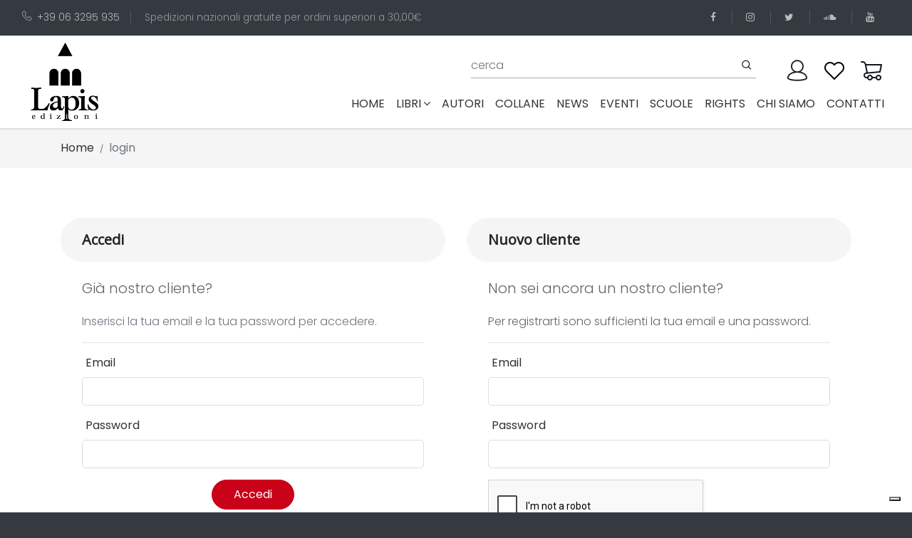

--- FILE ---
content_type: text/html; charset=utf-8
request_url: https://www.google.com/recaptcha/api2/anchor?ar=1&k=6LcOGt0ZAAAAAPrqgIzQ9XK1k-oA2RsCLNkcRNOV&co=aHR0cHM6Ly9lZGl6aW9uaWxhcGlzLml0OjQ0Mw..&hl=en&v=PoyoqOPhxBO7pBk68S4YbpHZ&size=normal&anchor-ms=20000&execute-ms=30000&cb=2lx5jxj8s7k
body_size: 50356
content:
<!DOCTYPE HTML><html dir="ltr" lang="en"><head><meta http-equiv="Content-Type" content="text/html; charset=UTF-8">
<meta http-equiv="X-UA-Compatible" content="IE=edge">
<title>reCAPTCHA</title>
<style type="text/css">
/* cyrillic-ext */
@font-face {
  font-family: 'Roboto';
  font-style: normal;
  font-weight: 400;
  font-stretch: 100%;
  src: url(//fonts.gstatic.com/s/roboto/v48/KFO7CnqEu92Fr1ME7kSn66aGLdTylUAMa3GUBHMdazTgWw.woff2) format('woff2');
  unicode-range: U+0460-052F, U+1C80-1C8A, U+20B4, U+2DE0-2DFF, U+A640-A69F, U+FE2E-FE2F;
}
/* cyrillic */
@font-face {
  font-family: 'Roboto';
  font-style: normal;
  font-weight: 400;
  font-stretch: 100%;
  src: url(//fonts.gstatic.com/s/roboto/v48/KFO7CnqEu92Fr1ME7kSn66aGLdTylUAMa3iUBHMdazTgWw.woff2) format('woff2');
  unicode-range: U+0301, U+0400-045F, U+0490-0491, U+04B0-04B1, U+2116;
}
/* greek-ext */
@font-face {
  font-family: 'Roboto';
  font-style: normal;
  font-weight: 400;
  font-stretch: 100%;
  src: url(//fonts.gstatic.com/s/roboto/v48/KFO7CnqEu92Fr1ME7kSn66aGLdTylUAMa3CUBHMdazTgWw.woff2) format('woff2');
  unicode-range: U+1F00-1FFF;
}
/* greek */
@font-face {
  font-family: 'Roboto';
  font-style: normal;
  font-weight: 400;
  font-stretch: 100%;
  src: url(//fonts.gstatic.com/s/roboto/v48/KFO7CnqEu92Fr1ME7kSn66aGLdTylUAMa3-UBHMdazTgWw.woff2) format('woff2');
  unicode-range: U+0370-0377, U+037A-037F, U+0384-038A, U+038C, U+038E-03A1, U+03A3-03FF;
}
/* math */
@font-face {
  font-family: 'Roboto';
  font-style: normal;
  font-weight: 400;
  font-stretch: 100%;
  src: url(//fonts.gstatic.com/s/roboto/v48/KFO7CnqEu92Fr1ME7kSn66aGLdTylUAMawCUBHMdazTgWw.woff2) format('woff2');
  unicode-range: U+0302-0303, U+0305, U+0307-0308, U+0310, U+0312, U+0315, U+031A, U+0326-0327, U+032C, U+032F-0330, U+0332-0333, U+0338, U+033A, U+0346, U+034D, U+0391-03A1, U+03A3-03A9, U+03B1-03C9, U+03D1, U+03D5-03D6, U+03F0-03F1, U+03F4-03F5, U+2016-2017, U+2034-2038, U+203C, U+2040, U+2043, U+2047, U+2050, U+2057, U+205F, U+2070-2071, U+2074-208E, U+2090-209C, U+20D0-20DC, U+20E1, U+20E5-20EF, U+2100-2112, U+2114-2115, U+2117-2121, U+2123-214F, U+2190, U+2192, U+2194-21AE, U+21B0-21E5, U+21F1-21F2, U+21F4-2211, U+2213-2214, U+2216-22FF, U+2308-230B, U+2310, U+2319, U+231C-2321, U+2336-237A, U+237C, U+2395, U+239B-23B7, U+23D0, U+23DC-23E1, U+2474-2475, U+25AF, U+25B3, U+25B7, U+25BD, U+25C1, U+25CA, U+25CC, U+25FB, U+266D-266F, U+27C0-27FF, U+2900-2AFF, U+2B0E-2B11, U+2B30-2B4C, U+2BFE, U+3030, U+FF5B, U+FF5D, U+1D400-1D7FF, U+1EE00-1EEFF;
}
/* symbols */
@font-face {
  font-family: 'Roboto';
  font-style: normal;
  font-weight: 400;
  font-stretch: 100%;
  src: url(//fonts.gstatic.com/s/roboto/v48/KFO7CnqEu92Fr1ME7kSn66aGLdTylUAMaxKUBHMdazTgWw.woff2) format('woff2');
  unicode-range: U+0001-000C, U+000E-001F, U+007F-009F, U+20DD-20E0, U+20E2-20E4, U+2150-218F, U+2190, U+2192, U+2194-2199, U+21AF, U+21E6-21F0, U+21F3, U+2218-2219, U+2299, U+22C4-22C6, U+2300-243F, U+2440-244A, U+2460-24FF, U+25A0-27BF, U+2800-28FF, U+2921-2922, U+2981, U+29BF, U+29EB, U+2B00-2BFF, U+4DC0-4DFF, U+FFF9-FFFB, U+10140-1018E, U+10190-1019C, U+101A0, U+101D0-101FD, U+102E0-102FB, U+10E60-10E7E, U+1D2C0-1D2D3, U+1D2E0-1D37F, U+1F000-1F0FF, U+1F100-1F1AD, U+1F1E6-1F1FF, U+1F30D-1F30F, U+1F315, U+1F31C, U+1F31E, U+1F320-1F32C, U+1F336, U+1F378, U+1F37D, U+1F382, U+1F393-1F39F, U+1F3A7-1F3A8, U+1F3AC-1F3AF, U+1F3C2, U+1F3C4-1F3C6, U+1F3CA-1F3CE, U+1F3D4-1F3E0, U+1F3ED, U+1F3F1-1F3F3, U+1F3F5-1F3F7, U+1F408, U+1F415, U+1F41F, U+1F426, U+1F43F, U+1F441-1F442, U+1F444, U+1F446-1F449, U+1F44C-1F44E, U+1F453, U+1F46A, U+1F47D, U+1F4A3, U+1F4B0, U+1F4B3, U+1F4B9, U+1F4BB, U+1F4BF, U+1F4C8-1F4CB, U+1F4D6, U+1F4DA, U+1F4DF, U+1F4E3-1F4E6, U+1F4EA-1F4ED, U+1F4F7, U+1F4F9-1F4FB, U+1F4FD-1F4FE, U+1F503, U+1F507-1F50B, U+1F50D, U+1F512-1F513, U+1F53E-1F54A, U+1F54F-1F5FA, U+1F610, U+1F650-1F67F, U+1F687, U+1F68D, U+1F691, U+1F694, U+1F698, U+1F6AD, U+1F6B2, U+1F6B9-1F6BA, U+1F6BC, U+1F6C6-1F6CF, U+1F6D3-1F6D7, U+1F6E0-1F6EA, U+1F6F0-1F6F3, U+1F6F7-1F6FC, U+1F700-1F7FF, U+1F800-1F80B, U+1F810-1F847, U+1F850-1F859, U+1F860-1F887, U+1F890-1F8AD, U+1F8B0-1F8BB, U+1F8C0-1F8C1, U+1F900-1F90B, U+1F93B, U+1F946, U+1F984, U+1F996, U+1F9E9, U+1FA00-1FA6F, U+1FA70-1FA7C, U+1FA80-1FA89, U+1FA8F-1FAC6, U+1FACE-1FADC, U+1FADF-1FAE9, U+1FAF0-1FAF8, U+1FB00-1FBFF;
}
/* vietnamese */
@font-face {
  font-family: 'Roboto';
  font-style: normal;
  font-weight: 400;
  font-stretch: 100%;
  src: url(//fonts.gstatic.com/s/roboto/v48/KFO7CnqEu92Fr1ME7kSn66aGLdTylUAMa3OUBHMdazTgWw.woff2) format('woff2');
  unicode-range: U+0102-0103, U+0110-0111, U+0128-0129, U+0168-0169, U+01A0-01A1, U+01AF-01B0, U+0300-0301, U+0303-0304, U+0308-0309, U+0323, U+0329, U+1EA0-1EF9, U+20AB;
}
/* latin-ext */
@font-face {
  font-family: 'Roboto';
  font-style: normal;
  font-weight: 400;
  font-stretch: 100%;
  src: url(//fonts.gstatic.com/s/roboto/v48/KFO7CnqEu92Fr1ME7kSn66aGLdTylUAMa3KUBHMdazTgWw.woff2) format('woff2');
  unicode-range: U+0100-02BA, U+02BD-02C5, U+02C7-02CC, U+02CE-02D7, U+02DD-02FF, U+0304, U+0308, U+0329, U+1D00-1DBF, U+1E00-1E9F, U+1EF2-1EFF, U+2020, U+20A0-20AB, U+20AD-20C0, U+2113, U+2C60-2C7F, U+A720-A7FF;
}
/* latin */
@font-face {
  font-family: 'Roboto';
  font-style: normal;
  font-weight: 400;
  font-stretch: 100%;
  src: url(//fonts.gstatic.com/s/roboto/v48/KFO7CnqEu92Fr1ME7kSn66aGLdTylUAMa3yUBHMdazQ.woff2) format('woff2');
  unicode-range: U+0000-00FF, U+0131, U+0152-0153, U+02BB-02BC, U+02C6, U+02DA, U+02DC, U+0304, U+0308, U+0329, U+2000-206F, U+20AC, U+2122, U+2191, U+2193, U+2212, U+2215, U+FEFF, U+FFFD;
}
/* cyrillic-ext */
@font-face {
  font-family: 'Roboto';
  font-style: normal;
  font-weight: 500;
  font-stretch: 100%;
  src: url(//fonts.gstatic.com/s/roboto/v48/KFO7CnqEu92Fr1ME7kSn66aGLdTylUAMa3GUBHMdazTgWw.woff2) format('woff2');
  unicode-range: U+0460-052F, U+1C80-1C8A, U+20B4, U+2DE0-2DFF, U+A640-A69F, U+FE2E-FE2F;
}
/* cyrillic */
@font-face {
  font-family: 'Roboto';
  font-style: normal;
  font-weight: 500;
  font-stretch: 100%;
  src: url(//fonts.gstatic.com/s/roboto/v48/KFO7CnqEu92Fr1ME7kSn66aGLdTylUAMa3iUBHMdazTgWw.woff2) format('woff2');
  unicode-range: U+0301, U+0400-045F, U+0490-0491, U+04B0-04B1, U+2116;
}
/* greek-ext */
@font-face {
  font-family: 'Roboto';
  font-style: normal;
  font-weight: 500;
  font-stretch: 100%;
  src: url(//fonts.gstatic.com/s/roboto/v48/KFO7CnqEu92Fr1ME7kSn66aGLdTylUAMa3CUBHMdazTgWw.woff2) format('woff2');
  unicode-range: U+1F00-1FFF;
}
/* greek */
@font-face {
  font-family: 'Roboto';
  font-style: normal;
  font-weight: 500;
  font-stretch: 100%;
  src: url(//fonts.gstatic.com/s/roboto/v48/KFO7CnqEu92Fr1ME7kSn66aGLdTylUAMa3-UBHMdazTgWw.woff2) format('woff2');
  unicode-range: U+0370-0377, U+037A-037F, U+0384-038A, U+038C, U+038E-03A1, U+03A3-03FF;
}
/* math */
@font-face {
  font-family: 'Roboto';
  font-style: normal;
  font-weight: 500;
  font-stretch: 100%;
  src: url(//fonts.gstatic.com/s/roboto/v48/KFO7CnqEu92Fr1ME7kSn66aGLdTylUAMawCUBHMdazTgWw.woff2) format('woff2');
  unicode-range: U+0302-0303, U+0305, U+0307-0308, U+0310, U+0312, U+0315, U+031A, U+0326-0327, U+032C, U+032F-0330, U+0332-0333, U+0338, U+033A, U+0346, U+034D, U+0391-03A1, U+03A3-03A9, U+03B1-03C9, U+03D1, U+03D5-03D6, U+03F0-03F1, U+03F4-03F5, U+2016-2017, U+2034-2038, U+203C, U+2040, U+2043, U+2047, U+2050, U+2057, U+205F, U+2070-2071, U+2074-208E, U+2090-209C, U+20D0-20DC, U+20E1, U+20E5-20EF, U+2100-2112, U+2114-2115, U+2117-2121, U+2123-214F, U+2190, U+2192, U+2194-21AE, U+21B0-21E5, U+21F1-21F2, U+21F4-2211, U+2213-2214, U+2216-22FF, U+2308-230B, U+2310, U+2319, U+231C-2321, U+2336-237A, U+237C, U+2395, U+239B-23B7, U+23D0, U+23DC-23E1, U+2474-2475, U+25AF, U+25B3, U+25B7, U+25BD, U+25C1, U+25CA, U+25CC, U+25FB, U+266D-266F, U+27C0-27FF, U+2900-2AFF, U+2B0E-2B11, U+2B30-2B4C, U+2BFE, U+3030, U+FF5B, U+FF5D, U+1D400-1D7FF, U+1EE00-1EEFF;
}
/* symbols */
@font-face {
  font-family: 'Roboto';
  font-style: normal;
  font-weight: 500;
  font-stretch: 100%;
  src: url(//fonts.gstatic.com/s/roboto/v48/KFO7CnqEu92Fr1ME7kSn66aGLdTylUAMaxKUBHMdazTgWw.woff2) format('woff2');
  unicode-range: U+0001-000C, U+000E-001F, U+007F-009F, U+20DD-20E0, U+20E2-20E4, U+2150-218F, U+2190, U+2192, U+2194-2199, U+21AF, U+21E6-21F0, U+21F3, U+2218-2219, U+2299, U+22C4-22C6, U+2300-243F, U+2440-244A, U+2460-24FF, U+25A0-27BF, U+2800-28FF, U+2921-2922, U+2981, U+29BF, U+29EB, U+2B00-2BFF, U+4DC0-4DFF, U+FFF9-FFFB, U+10140-1018E, U+10190-1019C, U+101A0, U+101D0-101FD, U+102E0-102FB, U+10E60-10E7E, U+1D2C0-1D2D3, U+1D2E0-1D37F, U+1F000-1F0FF, U+1F100-1F1AD, U+1F1E6-1F1FF, U+1F30D-1F30F, U+1F315, U+1F31C, U+1F31E, U+1F320-1F32C, U+1F336, U+1F378, U+1F37D, U+1F382, U+1F393-1F39F, U+1F3A7-1F3A8, U+1F3AC-1F3AF, U+1F3C2, U+1F3C4-1F3C6, U+1F3CA-1F3CE, U+1F3D4-1F3E0, U+1F3ED, U+1F3F1-1F3F3, U+1F3F5-1F3F7, U+1F408, U+1F415, U+1F41F, U+1F426, U+1F43F, U+1F441-1F442, U+1F444, U+1F446-1F449, U+1F44C-1F44E, U+1F453, U+1F46A, U+1F47D, U+1F4A3, U+1F4B0, U+1F4B3, U+1F4B9, U+1F4BB, U+1F4BF, U+1F4C8-1F4CB, U+1F4D6, U+1F4DA, U+1F4DF, U+1F4E3-1F4E6, U+1F4EA-1F4ED, U+1F4F7, U+1F4F9-1F4FB, U+1F4FD-1F4FE, U+1F503, U+1F507-1F50B, U+1F50D, U+1F512-1F513, U+1F53E-1F54A, U+1F54F-1F5FA, U+1F610, U+1F650-1F67F, U+1F687, U+1F68D, U+1F691, U+1F694, U+1F698, U+1F6AD, U+1F6B2, U+1F6B9-1F6BA, U+1F6BC, U+1F6C6-1F6CF, U+1F6D3-1F6D7, U+1F6E0-1F6EA, U+1F6F0-1F6F3, U+1F6F7-1F6FC, U+1F700-1F7FF, U+1F800-1F80B, U+1F810-1F847, U+1F850-1F859, U+1F860-1F887, U+1F890-1F8AD, U+1F8B0-1F8BB, U+1F8C0-1F8C1, U+1F900-1F90B, U+1F93B, U+1F946, U+1F984, U+1F996, U+1F9E9, U+1FA00-1FA6F, U+1FA70-1FA7C, U+1FA80-1FA89, U+1FA8F-1FAC6, U+1FACE-1FADC, U+1FADF-1FAE9, U+1FAF0-1FAF8, U+1FB00-1FBFF;
}
/* vietnamese */
@font-face {
  font-family: 'Roboto';
  font-style: normal;
  font-weight: 500;
  font-stretch: 100%;
  src: url(//fonts.gstatic.com/s/roboto/v48/KFO7CnqEu92Fr1ME7kSn66aGLdTylUAMa3OUBHMdazTgWw.woff2) format('woff2');
  unicode-range: U+0102-0103, U+0110-0111, U+0128-0129, U+0168-0169, U+01A0-01A1, U+01AF-01B0, U+0300-0301, U+0303-0304, U+0308-0309, U+0323, U+0329, U+1EA0-1EF9, U+20AB;
}
/* latin-ext */
@font-face {
  font-family: 'Roboto';
  font-style: normal;
  font-weight: 500;
  font-stretch: 100%;
  src: url(//fonts.gstatic.com/s/roboto/v48/KFO7CnqEu92Fr1ME7kSn66aGLdTylUAMa3KUBHMdazTgWw.woff2) format('woff2');
  unicode-range: U+0100-02BA, U+02BD-02C5, U+02C7-02CC, U+02CE-02D7, U+02DD-02FF, U+0304, U+0308, U+0329, U+1D00-1DBF, U+1E00-1E9F, U+1EF2-1EFF, U+2020, U+20A0-20AB, U+20AD-20C0, U+2113, U+2C60-2C7F, U+A720-A7FF;
}
/* latin */
@font-face {
  font-family: 'Roboto';
  font-style: normal;
  font-weight: 500;
  font-stretch: 100%;
  src: url(//fonts.gstatic.com/s/roboto/v48/KFO7CnqEu92Fr1ME7kSn66aGLdTylUAMa3yUBHMdazQ.woff2) format('woff2');
  unicode-range: U+0000-00FF, U+0131, U+0152-0153, U+02BB-02BC, U+02C6, U+02DA, U+02DC, U+0304, U+0308, U+0329, U+2000-206F, U+20AC, U+2122, U+2191, U+2193, U+2212, U+2215, U+FEFF, U+FFFD;
}
/* cyrillic-ext */
@font-face {
  font-family: 'Roboto';
  font-style: normal;
  font-weight: 900;
  font-stretch: 100%;
  src: url(//fonts.gstatic.com/s/roboto/v48/KFO7CnqEu92Fr1ME7kSn66aGLdTylUAMa3GUBHMdazTgWw.woff2) format('woff2');
  unicode-range: U+0460-052F, U+1C80-1C8A, U+20B4, U+2DE0-2DFF, U+A640-A69F, U+FE2E-FE2F;
}
/* cyrillic */
@font-face {
  font-family: 'Roboto';
  font-style: normal;
  font-weight: 900;
  font-stretch: 100%;
  src: url(//fonts.gstatic.com/s/roboto/v48/KFO7CnqEu92Fr1ME7kSn66aGLdTylUAMa3iUBHMdazTgWw.woff2) format('woff2');
  unicode-range: U+0301, U+0400-045F, U+0490-0491, U+04B0-04B1, U+2116;
}
/* greek-ext */
@font-face {
  font-family: 'Roboto';
  font-style: normal;
  font-weight: 900;
  font-stretch: 100%;
  src: url(//fonts.gstatic.com/s/roboto/v48/KFO7CnqEu92Fr1ME7kSn66aGLdTylUAMa3CUBHMdazTgWw.woff2) format('woff2');
  unicode-range: U+1F00-1FFF;
}
/* greek */
@font-face {
  font-family: 'Roboto';
  font-style: normal;
  font-weight: 900;
  font-stretch: 100%;
  src: url(//fonts.gstatic.com/s/roboto/v48/KFO7CnqEu92Fr1ME7kSn66aGLdTylUAMa3-UBHMdazTgWw.woff2) format('woff2');
  unicode-range: U+0370-0377, U+037A-037F, U+0384-038A, U+038C, U+038E-03A1, U+03A3-03FF;
}
/* math */
@font-face {
  font-family: 'Roboto';
  font-style: normal;
  font-weight: 900;
  font-stretch: 100%;
  src: url(//fonts.gstatic.com/s/roboto/v48/KFO7CnqEu92Fr1ME7kSn66aGLdTylUAMawCUBHMdazTgWw.woff2) format('woff2');
  unicode-range: U+0302-0303, U+0305, U+0307-0308, U+0310, U+0312, U+0315, U+031A, U+0326-0327, U+032C, U+032F-0330, U+0332-0333, U+0338, U+033A, U+0346, U+034D, U+0391-03A1, U+03A3-03A9, U+03B1-03C9, U+03D1, U+03D5-03D6, U+03F0-03F1, U+03F4-03F5, U+2016-2017, U+2034-2038, U+203C, U+2040, U+2043, U+2047, U+2050, U+2057, U+205F, U+2070-2071, U+2074-208E, U+2090-209C, U+20D0-20DC, U+20E1, U+20E5-20EF, U+2100-2112, U+2114-2115, U+2117-2121, U+2123-214F, U+2190, U+2192, U+2194-21AE, U+21B0-21E5, U+21F1-21F2, U+21F4-2211, U+2213-2214, U+2216-22FF, U+2308-230B, U+2310, U+2319, U+231C-2321, U+2336-237A, U+237C, U+2395, U+239B-23B7, U+23D0, U+23DC-23E1, U+2474-2475, U+25AF, U+25B3, U+25B7, U+25BD, U+25C1, U+25CA, U+25CC, U+25FB, U+266D-266F, U+27C0-27FF, U+2900-2AFF, U+2B0E-2B11, U+2B30-2B4C, U+2BFE, U+3030, U+FF5B, U+FF5D, U+1D400-1D7FF, U+1EE00-1EEFF;
}
/* symbols */
@font-face {
  font-family: 'Roboto';
  font-style: normal;
  font-weight: 900;
  font-stretch: 100%;
  src: url(//fonts.gstatic.com/s/roboto/v48/KFO7CnqEu92Fr1ME7kSn66aGLdTylUAMaxKUBHMdazTgWw.woff2) format('woff2');
  unicode-range: U+0001-000C, U+000E-001F, U+007F-009F, U+20DD-20E0, U+20E2-20E4, U+2150-218F, U+2190, U+2192, U+2194-2199, U+21AF, U+21E6-21F0, U+21F3, U+2218-2219, U+2299, U+22C4-22C6, U+2300-243F, U+2440-244A, U+2460-24FF, U+25A0-27BF, U+2800-28FF, U+2921-2922, U+2981, U+29BF, U+29EB, U+2B00-2BFF, U+4DC0-4DFF, U+FFF9-FFFB, U+10140-1018E, U+10190-1019C, U+101A0, U+101D0-101FD, U+102E0-102FB, U+10E60-10E7E, U+1D2C0-1D2D3, U+1D2E0-1D37F, U+1F000-1F0FF, U+1F100-1F1AD, U+1F1E6-1F1FF, U+1F30D-1F30F, U+1F315, U+1F31C, U+1F31E, U+1F320-1F32C, U+1F336, U+1F378, U+1F37D, U+1F382, U+1F393-1F39F, U+1F3A7-1F3A8, U+1F3AC-1F3AF, U+1F3C2, U+1F3C4-1F3C6, U+1F3CA-1F3CE, U+1F3D4-1F3E0, U+1F3ED, U+1F3F1-1F3F3, U+1F3F5-1F3F7, U+1F408, U+1F415, U+1F41F, U+1F426, U+1F43F, U+1F441-1F442, U+1F444, U+1F446-1F449, U+1F44C-1F44E, U+1F453, U+1F46A, U+1F47D, U+1F4A3, U+1F4B0, U+1F4B3, U+1F4B9, U+1F4BB, U+1F4BF, U+1F4C8-1F4CB, U+1F4D6, U+1F4DA, U+1F4DF, U+1F4E3-1F4E6, U+1F4EA-1F4ED, U+1F4F7, U+1F4F9-1F4FB, U+1F4FD-1F4FE, U+1F503, U+1F507-1F50B, U+1F50D, U+1F512-1F513, U+1F53E-1F54A, U+1F54F-1F5FA, U+1F610, U+1F650-1F67F, U+1F687, U+1F68D, U+1F691, U+1F694, U+1F698, U+1F6AD, U+1F6B2, U+1F6B9-1F6BA, U+1F6BC, U+1F6C6-1F6CF, U+1F6D3-1F6D7, U+1F6E0-1F6EA, U+1F6F0-1F6F3, U+1F6F7-1F6FC, U+1F700-1F7FF, U+1F800-1F80B, U+1F810-1F847, U+1F850-1F859, U+1F860-1F887, U+1F890-1F8AD, U+1F8B0-1F8BB, U+1F8C0-1F8C1, U+1F900-1F90B, U+1F93B, U+1F946, U+1F984, U+1F996, U+1F9E9, U+1FA00-1FA6F, U+1FA70-1FA7C, U+1FA80-1FA89, U+1FA8F-1FAC6, U+1FACE-1FADC, U+1FADF-1FAE9, U+1FAF0-1FAF8, U+1FB00-1FBFF;
}
/* vietnamese */
@font-face {
  font-family: 'Roboto';
  font-style: normal;
  font-weight: 900;
  font-stretch: 100%;
  src: url(//fonts.gstatic.com/s/roboto/v48/KFO7CnqEu92Fr1ME7kSn66aGLdTylUAMa3OUBHMdazTgWw.woff2) format('woff2');
  unicode-range: U+0102-0103, U+0110-0111, U+0128-0129, U+0168-0169, U+01A0-01A1, U+01AF-01B0, U+0300-0301, U+0303-0304, U+0308-0309, U+0323, U+0329, U+1EA0-1EF9, U+20AB;
}
/* latin-ext */
@font-face {
  font-family: 'Roboto';
  font-style: normal;
  font-weight: 900;
  font-stretch: 100%;
  src: url(//fonts.gstatic.com/s/roboto/v48/KFO7CnqEu92Fr1ME7kSn66aGLdTylUAMa3KUBHMdazTgWw.woff2) format('woff2');
  unicode-range: U+0100-02BA, U+02BD-02C5, U+02C7-02CC, U+02CE-02D7, U+02DD-02FF, U+0304, U+0308, U+0329, U+1D00-1DBF, U+1E00-1E9F, U+1EF2-1EFF, U+2020, U+20A0-20AB, U+20AD-20C0, U+2113, U+2C60-2C7F, U+A720-A7FF;
}
/* latin */
@font-face {
  font-family: 'Roboto';
  font-style: normal;
  font-weight: 900;
  font-stretch: 100%;
  src: url(//fonts.gstatic.com/s/roboto/v48/KFO7CnqEu92Fr1ME7kSn66aGLdTylUAMa3yUBHMdazQ.woff2) format('woff2');
  unicode-range: U+0000-00FF, U+0131, U+0152-0153, U+02BB-02BC, U+02C6, U+02DA, U+02DC, U+0304, U+0308, U+0329, U+2000-206F, U+20AC, U+2122, U+2191, U+2193, U+2212, U+2215, U+FEFF, U+FFFD;
}

</style>
<link rel="stylesheet" type="text/css" href="https://www.gstatic.com/recaptcha/releases/PoyoqOPhxBO7pBk68S4YbpHZ/styles__ltr.css">
<script nonce="yvduiawNdyd4VYyz6iIfqA" type="text/javascript">window['__recaptcha_api'] = 'https://www.google.com/recaptcha/api2/';</script>
<script type="text/javascript" src="https://www.gstatic.com/recaptcha/releases/PoyoqOPhxBO7pBk68S4YbpHZ/recaptcha__en.js" nonce="yvduiawNdyd4VYyz6iIfqA">
      
    </script></head>
<body><div id="rc-anchor-alert" class="rc-anchor-alert"></div>
<input type="hidden" id="recaptcha-token" value="[base64]">
<script type="text/javascript" nonce="yvduiawNdyd4VYyz6iIfqA">
      recaptcha.anchor.Main.init("[\x22ainput\x22,[\x22bgdata\x22,\x22\x22,\[base64]/[base64]/[base64]/ZyhXLGgpOnEoW04sMjEsbF0sVywwKSxoKSxmYWxzZSxmYWxzZSl9Y2F0Y2goayl7RygzNTgsVyk/[base64]/[base64]/[base64]/[base64]/[base64]/[base64]/[base64]/bmV3IEJbT10oRFswXSk6dz09Mj9uZXcgQltPXShEWzBdLERbMV0pOnc9PTM/bmV3IEJbT10oRFswXSxEWzFdLERbMl0pOnc9PTQ/[base64]/[base64]/[base64]/[base64]/[base64]\\u003d\x22,\[base64]\\u003d\x22,\x22w7TDvsOEwpxJAhQ3wqvDgsOBQ2rDncOZSMONwq80UMOWU1NZUCbDm8K7a8K0wqfCkMOZcG/CgS/DhWnCpwZyX8OAOsORwozDj8O4wr9ewqpyZnhuPMOUwo0RMMOxSwPCo8KEbkLDpycHVFVeNVzCssKkwpQvNTbCicKCcX7Djg/[base64]/J2HCocKvw484w5xew6AeIMKkw4htw4N/LwPDux7CusKVw6Utw6I4w53Cj8KfD8KbXyHDgsOCFsO/GXrCmsKCNBDDtnZefRPDsxHDu1kmUcOFGcKawonDssK0aMKewro7w6YqUmEpwoshw5DCh8ORYsKLw544wrY9A8KdwqXCjcOewo0SHcKww7Rmwp3CmWjCtsO5w4jCi8K/w4hpDsKcV8KYwqjDrBXCpMKawrEwFTEQfWzCp8K9QkoTMMKIUUPCi8Ohwo/[base64]/[base64]/[base64]/CnRwNw4LCmsKmAMOCIiDCgFs6woDDj8KPwrTDucKLw4lZIcOow6kKOMKQOXo5wo/[base64]/CmMKkw4jCmAnDr0jCo8KeRgUWcMORw5REw6vCiMKlw48tw6Zdw4U0GsO8wo/Du8KSNV/Ci8KtwpEpw53DmxY9w7fDt8KYf1sbcQDCriFjTcObWUDDnMKPwoXClhLDmMONw5LCu8Orwr4sRcOXccOHWMKawqLDlF81wpFywrjDtFc5NMOZYsKBZGvCnAAEZcKAw7vCgsKsGBAHOHPCj0vCpnPCmGQjFcOZYMOgVU/ChGHDqinDlSLDnsKxfsKBwrTCn8O3w7ZvOjvCjMOsIMOdw5LCmMK1acO8FxJEO33Dj8O5TMOpIlo8w7liw7/DtgQIw4PClcKpwokiwpkdelxqXApVw5l2wrHCkmgXfsKyw7bCuisEOgjDphRMEsKgc8OWVxHDlsOawoI4K8KNZAEMw7Abw7PDv8OQTxfDr0nDksOcME41w5PCgcKpw5TCl8ONwpvCv1MtwpnCvTfCk8OPIlxRazcqwqfCs8OSw6TCrsKww60ZXS5zc0UgwqDCuWDDgG/CjMO/w7/[base64]/[base64]/CrgoUw6XCt8OxV2YkQSANw6hCwp7DisObw6PDkVHDvsOoD8K7w4jChXnCjlLDkgZrVsOZaADDlsK2YsOlwolKwoDCgDXCt8KqwphAw5RYwqTCjUBBSMKxFDc6w6pTw5gcwoXCqQ42MMKkw6JDwqvDoMO5w53CjjMOJ07DrcKowqsJw6nCsA9pbsO/A8Odw4Bdw7U2agrDosO+wrvDryJOw4zCnUwVw4vDpmUdwozDu2p8wpk/FDHCgkfDhcOCw5LCg8KbwoRqw5jCgMKbSljDusKQf8K5wo5Iw6suw4XCmgADwqNAwqzDjS1ow5TDk8Kqwr9ZaX3Cq1xXwpXClVfDgifCl8KKNMOEL8K8wprCosOAwq/CtcKbBMK6wpbDtMK9w49Kw7pVQgw4QkUfdMOhai/[base64]/wogbwq7DpcK2KjkBwrFYw57CkE7DicOzMMOFDMObw6TDo8Kib0IVwqoWAFIzAMONw7nDpRfDm8K2wrYjcMOwFkAgw7DDnAPCuAvCrTnCvcORwqQyXcOkwqPDrsKoU8Knwo98w4LCvkTDk8O/WsKWwpcTwptcTkwewoPCrMOXQFZxwolkw5LCl2VGw7I9GQYxw6okw6DDnsOsKkIqZgXDt8Oewp98XMKzwozDtsO6B8KYZcOBEcKGJzTCg8KGw4rDmMOtCQcEa1rCjXdowpXCqw/[base64]/w7zCj8KJw4cdwqgsw5DDgCF0woXDpnFTw47Cn8OrF8KxwoExWMKQwrt0w6Ayw7/[base64]/AgbDpcKJw4lPwrpcYB7Dm38PfcKnwpVjJMO7HlXClcK6w5HCtz/DkcKSw4RiwqJhA8K6Y8K1wpfCqMKjV0HCoMOOw5XCocO0Gh7CiX/DvxB/wrAJwq7CncO2bkrDkRDCisOrLQvCo8OdwpZSPcOhw4o6wpAuMC8LTcK9AGLChMOfw6wKw5bCusKQwowIBh7DoE3CuzNrw7s+w7A/Fh4dw7N7VRLDhSEiw6DDvsKTYlJ4wpB4wo0GwpbDr1rCpDbCkMOKw53DrsKoNy11dMKXwp3CnzDDnQQFJ8OPP8Oqw7wGJMOpwp7CjMKCwr3CrcOnEAgDWj/DuATDr8OOwp7DlhM4wprDk8OwK3XDncOIV8KnZsOIwr3Ci3XDqQZDc2rCjlUZwp3CugZmZ8KARsK9cHzCnhzCgmFIF8OcNMONw47CrVg2wofCqsKAw4ksFT3DnD0zEW3Ciw0Ewr/[base64]/[base64]/Dhi/[base64]/[base64]/Dj8OxwoXDhcOydcKOYcOEwprCj8KdwpzCqsKQdcO+w4Qsw5hKIMOZw6/CtcOpw6TDv8OQw5zDq1R2w43CiSRUTCDDtynCsjtWwqzCk8OnHMOZwrfClsOMw6c5TxXDkTvCssOrwo/CuBkQwrIzU8O1w5/CnsKFw5rCqsKrcsOeCsKUw47DjMOmw6HDmQfCoUABwozCgQPChw9Dwp3CpE1VwqrDgxpywrDCsT3DlmrDnsOPH8OkHsOgbcKzw5xqwoHClE7Dr8O4w4Aiw5I3AwkMwqxMEHIsw4E4wo9Tw7Eyw5/CuMOYbsOawqrDhcKHKcOgPl1xDcKPKg7Dr3XDqCLCs8KcAsOwMMOxwrMVwq7ChGPCrsKgwoHDh8K8VFQ2w6wnwqnCrcOlw6YjBzUhZcKobhfDicO6eA3Dj8KpVsKecl/DhyoVacK9w4/CsRbDk8OuT2c+wqMqw5MGwp5TXlo3woFtw5vDrEljG8KeesKywpUbSkY+XVvCgAF6wqfDuXvCncKAakLDpMObLcOlwo7DtsOgG8OyMsOMGmbCkcOtNgxow78LZ8KlAsObwq/Dnhk1O1HDix95w75XwpALRiUoF8KyUsKowqMMw4IAw5Zmc8Klw6ZBw4cxWcKrOMOAwo0xw4LDp8OMYg0VKBPCk8KKwoHDqcOpw4zDvcKvwpNJHl/[base64]/firDviYiwq/Dr8KPw6bCqcKUw5pFWmI3LUcjehjCosOUSkNww4rCswLCnTwhwo4SwrlkwonDsMOVwqMaw6nChcKXwrDDrjbDqzHDqiphwqh8IU/[base64]/DtcKXw73Dk0AxwpEjw6Vfw4jDg0PDkkbDm0fDpMKlADnDjsKnwqfDn1oJwpICBcKtwr4MKcKIXMKIw7jCs8OsKwzCssKfw5sTwq5hw5zDkAhuVULDnMORw5vCmR1rZsOAwqvCv8KcahPDpcOxw7FwbcOrwp0nO8Kww7EeZMKscT/Cn8KpOMOle1fDr0lNwokFY3HCvMK+wq/DncKrwo3DgcOzPXw9wr3CjMKEwr86EHLDrsOoYn3CncOZVBLCh8OSw5w5YcODcsKqwpwgRmjDj8Kzw63DmBDCmcKGw6fClXPDusOOw4cWV1VBKlNswovCpMO2QxzDoA4ATMOhwqxvw70sw5FnK1HDhcO/E1bCk8KfE8OgwrDDqwpsw77Cqmprwr53wqfDgA7DsMOxwotGN8K1wo/DqsKIw4fCuMKkwqFpMwDDjhtWbMO2wqXCucK9w43DrMKvw57CssK2L8OpbU3Cv8OawqMCC0N5fMOPPC3Cg8KfwozCpsOvcsKzw6nDuG/[base64]/DqsKjHsK4QMOAwpLDqzNMwojDuhLDtsOOwpLCmMKkEsKnNwYpw5XCiXtOwo4cwq5VBVFGaCDCkMOlwrNJdDVUw6rDuAfDkzLDrVI7FmVMLigtwpd3w6/[base64]/WgfDi8KRwrIwCkHDs8ORHXPDpyvDpXfCl2kMc2zCrgvDhmINJ0pEcMOCb8O2w7V2IzXCnARBK8Omfj5RwoQXw67CqcO8HcK5wpTCjsOQw6Zww4RfP8KAB3/DssOkYcOCw4LDpzXCtsO+wpUQL8OdLTbCoMOBI2x+NMOgw4rCqR7DpcO0FUcEwrPCtGbCucO0wqLDo8OTUVDDlMKhwpzCjGjCpnZdw6fDlcK5wrRhw4oqwrHCvsO/wr/Ds1/Dg8KAwobDlCxewrdhw6cKw4bDscKjW8Kfw5Z3D8OxTsKQThTDn8OPwqZcwqTCknnCqRwEdCrCnBoNwpfDrhI8aTDCvCXCiMODWsKzw4wJfjbDh8KoOEYJw7LCh8Oaw7/CoMKmUMOuwplPaVbDqsO2al8Uw4zCqHjCvcKjw4rDq1zDiUzCrcOyUlFvaMKPw5IcVXnCuMKpw618XnHDrcK6RsKUXQgQS8OsehoWScO/TcKlZHJHM8ONw7nDiMKxScKtd1RYw7PDtxcYwofCgiLDhMOCw5kaFhnCgsK+WcOQGMONN8KiIy4Sw7Euw4/[base64]/[base64]/Dj0XCiMKlwoUJwrIkwql8G8K/w7URw6gSFhHDl8O2wpnDuMOrw53DmcKYwonDi1nCqcKTw6dqw6kcw4zDnmDClxfCt3tTUcOIw4Z1w4zDrw/Dr0rCuycxO0DCjWHDqVghw6soY0XCjsOZw7nDvsO/[base64]/eTnDsWVjbcKdw5nCjWFJw7A/w6QwAlXDpcOgdivDpmZQf8O5w6ggRhfChgzDi8Okw4LCl1fCmMKUw6hwwqbDiDRnI3I3IQlmw5U5wrTCt0XCmF/DvEllw7Bpcm0NHgPDm8OvaMODw6AVPydafzfCh8KgWHJgQ04qOMOUWMKQDCxnfC3CqcOHS8K4MkIlZQtPRRQxwpvDrht3JcKKwqjCiwnCjhNbw49ZwoUxQVAsw4HDn0fCtXbDtsKbw794w44IUMORw5g7wp/CgMOwH1PCicKqR8KgOcKgw47DusOnw5LDn2PDrDYpPhfClH1pPWfCtMOEw54awq3DucKHwpfDuSQywpw6FnDCvDl8wrTCuDXDoV1VwoLDhGPDnj/CqMK1w4wFI8OsaMKrwovDvMOPakAgwoHDgsOYFkgQbsOmNgrDkA9XwqzDqx0BasOtwqIPIW/CmFJRw7/[base64]/[base64]/[base64]/DkMKBw6d3w4J6fzXCvCYzwpLDqsKxTcKcw6JLwpFhS8O5Y1I5w4rCmgbDusOZw5gyV0wzY17Cun3CvDcRwrTDpEPCiMOJZFrCo8KJeUjCpMKsLQdmw43DuMOlwq3DgsOcClIBbMKtwppPEnVdwroFDsKOasKYw4xbe8KLABM/RsOXOcKXw73CnMOww4YiRsOIJzHCoMOfJxTChsKuwqTCik3CocOwIXpyOMOLw5TDglsRw7HCrMOvcMOFw6xSGsKBZm/Cr8KGwqrCumPCthIuw48DOwxLwpzDuVJBw4tGw5XCnMKNw5HDq8OELUAYwqVPwrIDO8O6RBLCtAXCh1hiw5/DpMOfHMKgRilAwoNJwojCry8xNS8SdndIwoLCt8OTBcO6w7bDjsKxEB4PFR1/DHPDhwXDrsO5V07Dl8K6UsKnFsOCw701wqcxwrLCrxpQOsOMw7IZfMOnw7bCpcO+KMOyZzrCpsKPEyjCvcK/[base64]/[base64]/w7bClRdEIsOOw5PCl8OTLgcZVF1wwq4vZ8O6wprCvF1mw5VaQRdLw5pSw4DDngIMeARnw5dEa8ODCMKew4DDocKOw7d3w5nCklPDosOqwpBHKsKXwrUvw4IEOVByw6QIdMKeHx3DucK/F8OVZ8K+MMO+IsOtZizDvsO5DMOQwqQwMU11wo3Cuk/DkBvDrcO2CjXDmWkAwqF7CsKkw4wyw7NDa8KQMcOiVSMZLi1Yw4I6w6TDtx7DgAI8w6TCm8OATSoQbcOQwoPCpWAkw4s5fsOFw5fCncKmwovCskXCr3JEeWcbVcKOH8KgOsKTKsKUw7Y/w7Z9w7VVasONw7YMFsOEUjBLRcOvw4kSwqnCvlBtSykVw4lDwozCggx4wqfCp8OUZCUzK8KSJQjCjTTCgcOQXsKzNxfDiDTDmsOKfMOowoMUwozCmsOQd0bCm8OveFhDwpsqXhTDu3bDiijDnwLCqGV2wrI/[base64]/wrwBw6jCgEXCusOlG3kcAcK2N1dTN2LDvFRhBcKSw6VqQcKZanjCjjEschTDvMOhwojDosKvw4PDu0TDvcK8IRLCsMO/w7nDhcKUw7JbIXcHwqphH8KcwrRnwrZtMcOcHm3DucK3w4HDqMOxwqfDqlZyw7wqEMOew5PDnHbDrcO3HsKpw4p9w7l8w4VBwrUCYG7DnRUcw6kmVsOYw6JYOcKYTsOuHBd9w7XDmA/CoVPCpRLDtVPCkUrDvlY3dWLCgQjDpVdCE8OGwpgSw5VHwqw/w5ZGw6VvO8OgIgDCj2xvDcKMw7tyfRNhwpVYMcO3w5tqw5XCl8K6wqRZUsOuwqAYDMKEwqDDssOfw5nCpC4vwrzDty8yKcKsBsKJFsKPw6VDwp4hw6o7YATCoMOaIy/CkMKODApCw4rDohACdAjDl8OXw6ovwp8FKCJaW8OLwrTDlk7ChMOgZsKQVMK6B8Olfl7CqcOuw7/[base64]/DssK7w77CoCdNw7l8w4sBScKuwonDiRjDlEMQO2Q7wqzDvQnDlCrDhChVw7fDig3CiR1sw4cPw6vCvC7DusKvKMOQwo3DrsK3w4koOGJsw7NFasK7wrzCijLCisKWw45LwrPCvsKbwpDCoQkaw5LDkwhdYMOfJzohwo3Dr8OAwrbDjC9SIsOSesOwwp4DfsO/PHhqwpU7I8Orw4JNw5Izw57ChHliw5zDscKnw5bCn8OCDm8ICsOiBUfCrXXChSYdwqLCucKDw7XDlzbDlMOiPxDDtcKZw6HCnsOkby3CrGPCgF03wo7DpcKGfcKuc8KEw7lfwrjDnsOLwoARwrvCi8Kmw7/CkxLDkkwQbsO8wp42DCzCkcK3w6vCosOswqLCq3zCg8OmwonClyfDpMOnw6/CmMKxw48hCi50K8OEwqcOwpJmDsOVBTY+B8KoGTXDgsKPKsOLw6bCpT/CgDF+XWlfwq/DjX8jQHzCksKKCBPDjsO/w59NO1PDtWLDm8OVw5cDw6rDuMOXYVrDpMOfw6E/[base64]/w7siwppfwrXCi8OfT0NzaRHCoMKuw75sw7HCggMtw79VKsK6wrPCmsKDDsKZw7XDhsKxw69KwohCO009wrYVPyzCpFLDgMOlTGDCiG7DjyBEKMKswrTDllg9wrfCksKWAVlQw5PDjsOIJMK4cn/CiBjCrBpRwoF5e27DnMO7wo4DIm3DqwfDpcOpNETCsMKtCRppCMK1Ngd4wpzDssOha0Ygw5l3fQQVw6gQAyrDusK3wqMQGcOWw5vCk8O0IwjCgsOMw6bDrBnDlMOew5g3w781ODTCvMK9JMO+cR/Cg8KxE0zCusO9wr53dBQUw7I7CWd4ccOCwodawoDDt8Oqw7ppXx/CmnsKwrBywok7wos5wr0nw6fCnsKtw4U9ecKNSy/DgsKtwoV1wrzDmHzDrsOJw5UEI0Jiw4zDncK1w7NtKDFPw6vCqUXCvcO/WsKpw7nCsXdRwocww5AgwrvCq8Omw59bLXbDqzLDrSTCucKUWsKwwq48w4PCtMO/[base64]/DuUvCtlpIwq3CqlV9TsOCw4Uhw5XCqBTCl8O3ecKwworClcO+IsKMw5IyMjLDn8O+SwxZDwlmEml3M0PDosOsW2wlw7BBwr0DMRprwr/CosOHTnpTXcKQIWpmYTMhYMOlZMO0N8KMCMKZwrYBwppXw61OwoAtw7ERaTg0RmJgwrxJdBTCr8OMw6B6wqbCu3bDiDfDgsKZw4rCjC3Dj8K6ZsKBw7Z4wpzDhU0+BFYPN8KzaV0hS8KHI8Okel/CtUzDpsOyGBxVw5U1wqxkw6XDoMOMBScTVcKqwrbCkw7DqXrCssKdwozDhlFdS3Ucwplnw5XDonrDgR3CtzRKw7HCrWTDrgvCt1LCv8K+w5QLw6UDBmzCm8O0wpQJw4R8C8K1w4DCusKxwr7CsHVCwrPCucO7AMOPwrfDiMOBwqxiw5fChcKYw6Mdw6/[base64]/[base64]/Cn0fDihbCkQLCsMK9w6Jdwq7Cg8Kywq3Co2JlYMOjw57DvMOvwpVHN2TDnsKywowbXcO/wrvCvMK8wrrDj8KGw6HDqyrDqcKzwohfw5ppw7MKLcOoDsKAwp9McsKBw6rCh8Kww6IvckBpQBPCqFLDoUDCkWzCumhXb8KaasO4BcKyWyp9w5MaCz3Crw/[base64]/[base64]/w47CtG4WfTTCmXvDgmzDlcKxw5rDpsOjwoQiw5M8fhbDkFXConPCuC3DssOpw7dYPsKUwoNKScKOb8OtKsKPw4PCpMOjw4pvwoAUw7rDu25sw5Mxw4TCkA9yesKwb8Kbw4bCi8OnSyw4wqXDrAdDdTVtPxfDncKeesKGZAQeW8OFXMKsw7/Cj8OowpDCgMKuZ3TDm8O7XsO3w4bDv8OuZmXDkEkqw67DpMKiawjCgcOIwqrDmk/CmcOAMsOcZcO4ScK4w5jCnMOCAsOnwog7w7oWPMOiw4JhwrdSR3Rrwp5dw67Dl8KSwp1zwpnCoMOLw7oCw67DmXrCkcOZwpbDgDs1eMKUw5DDs3J+w5hVcMO/w5U2JsKXUBhVw4dFfMO/AUsBw6Iowrswwo9kMCcEDjDDn8O/ZBjChTMkw4rDscKzw4rCqHDCqXbDnsKyw6Ikw57DhGxrB8K/w50Lw7DCrjjDgzLDicOqw5vCpxTCpcOpwofDhjXDiMOkwpTCg8KJwr3Ds04vXMO2w6UKw6TCisKcW2zDsMOeV2XDkznDtjYXwp7CtTTDs3bCtcKwE1DCicKaw5kweMKISD0xJVTDjVI3woJaBATDsH/DqMO3wr0iwp1EwqJgHcOewpd8M8Kpw64zdTYqw4fDkMO9ecKXaz4cwq5tQsKNwrN5MSVfw5nDnMKhw7kxVDvDmsOaA8KCwoDCm8KWw4nDnT7CrsOnISXDsnDCvkXDqwZecsKFwprCoRbCn3cKQQ3CrQU5w5HDgsO2IVsgw7BUwpQwwqbDisO/w4wtw6EGwqzDjsK/[base64]/DpBIhw4DCsMOhFMKOBkQgw7bCrmMSwq5xfsOLwoXCsmrChsKQwp8cDcOcw43DhB/[base64]/w6Ugw68gw63CjMK5w4NBTEJoUcKpw7JGa8O1wpk0w55VwppvMMKmQljDksOePcK9Z8O9OkPCnsOMwoDCicOVQ1dZw5fDsyQOPwHCi3fDgyoBw4jDhQLCpTMDXVTCkUFpwr7DmcODw5PDsSoVw5XDqcKRw6/CtDwKYcKswrpuwohvP8OJPgXCqcOzIMK8EG/Ct8KLwocTw5UFPsOYwrPCoDQXw6bDgMOmLyLClDo8w6hPw6XCosOmw5kswp3Cg10Lwpghw4cKM1/CiMOhVsO/NsOoK8KpVsKaBF9QRAN0TVDCuMOIw4nCq2F6wplnw4/DlsOnasOvwrPDtHY6wplbDE7DiyHCmyQpw659NQ/DrTccwo5Jw6BLPsKMf1tgw64wVsOLNl0Fwqxrw6vCsF8Vw6MNw7dgw5jDsx95JitHFcKHS8KINcKRfUYDQsO/[base64]/CmTFbwr3DpUI9woNTwpUOKMOWw4xpPUTDmMKTw4BBWV1pMsOtwrHDq2UNbjTDlRbDtMO9woxvw7LDiwjDisKNd8O6wrPCkMOFwqZFw5t8w7zDn8KAwoEWwqIuwo7CgMOfM8KiVsOwfGsSdMOvw6XCjMKNLcK0w5bCnG/DjsKUQl/DncO7EyRIwrt/IMOxVMKMK8O6H8OIwrzDnQxSw7VWw6cMwo4uw4XCn8Kpwo7Dkl/DnV7DjnpbcMOIdsO4wppJw5rDiyjDmsOnXMOnwpcCcRsRw6YRwqgPQsKvw4c1FCcSw5HCnFw0dcOGW2vCvBl5wp48dW3Do8KNUMOUw5HChWlVw7nDs8KTUS7DvE1ow5M3MMK6RcOwcRZ1LcKUw4PDv8O5Y15bf003wo3ClnHCrV3DvMOtSTInD8KVGMO2wpRDP8Oqw6/CoyHDlxTDljPCh0VFwqpqaXhfw6LCs8K7MBLDucKywrLCvnQuwqEmw5bDjADCicKMB8Kxwo/Dm8Knw7zCgn3DucOLwpxzP37DkMKbwoPDiRdTw7RnfQLCgAldc8Oow6LCklNQw45nO3XDtcKiLj9mNyckw5fClcOSR27Diyw5wpEdw7jCt8KHcMORC8KKw6kJw7IKLsOkwoTCr8KnFBfClA/CsUB2wqjChg1HGcKgQwV1YEpGwpjDpsKYK2gPQx3CkcO2wqx5w7TDncOlJMOnG8KPw4bCtl0aOXvDvgQpwq4sw7/[base64]/[base64]/CgHwvwqvCl14JKnnCi27DgG7CssKEQU/Cp8OIH1ATw6jCoMK/[base64]/wqQiw43Dq8KgCMOJwodbGi8PTMKYwpJ+ClIEQTYCwr/DiMO4EMK0NsOnES3CiD7DpcKaAsKQF1h/[base64]/w6/[base64]/[base64]/[base64]/CkEJjdyHDjkBzwoI3VzPClzAQwo3ChsO/R0c0wpMawol2wr40w7sxKsOgUcOwwq8rw6ccUTfDgX04AMOawqnCtWxjwpk1w77Do8O/[base64]/Dn39RwoXCg8OpRA8sFzHDhcK7Mw50McKSNDvCo8OeO18gw6JhworCnsOAEUzChS7DrMK5wqvCg8O/CBbCmXXCsWHCg8KlFHfDvCAqezzCtzQSw6nDpsOGUwvDvDcmw4TDksOcw6HCl8O/RHZUSRIVAsKkwoB8JcOvRWpiw6ciw4TCkBHDu8Oaw6hYXk1EwqZTw6VFw5fDpT3CncODw6gcwpkvw7TDl09SGGLDgTrCk3p6HykNUMO4wo5VF8O0wr/CncK1SMOFwqXCkMKrSRdSQibDiMOxwrIuZxzDpGAzOHwrGcOVUx/CjcK3w4ccaRF+QFPDi8KiCMKNPMKMwpnDk8O5InfDqmrCmD0Aw7LDhsOyfGLCow48e27DjSpyw6IeJ8K6HzXCrELDtMK+XkwPP2LDkBg+w5gzan0Vw4prwpkIMHvCp8Oxw67CtXY/MsKPOsK1TsO0Vk4PN8KzG8KmwoUIw6jChCxMDjHDgmQ5K8KsAH19fB0BGncrNA3Cn2fDjmvDiigswpQqw4JQa8KrKlQfJsKfw5XCicO1w7/ClGJrwqsjH8K3Q8O+E0jCnAoCwq9ICETDjirCpcO6w4TDl1xYXxzDomtabsOCw61SIRo7XHMfFVBrAyrCjyvCtsOxLTfCn1HDpALDqSjDgD3DuzTCvxDDlcODCsK7PRXDrMOYWhYLQQUBWAPDgj46czJ9UcKuw6/DoMORQsOGTcOeEMK2JAUvdCxIw6zCuMKzYmwgwo/DpgTCj8K9w4TCsmXDo1kbw74awrw1FMKHwqDDtU4qwoTDumzCsMKqCMOIwqkEFsKIR3daBMK5wrh5wrTDnDLDpcOPw5zDrMKhwoE1w7zCtG/DmMKrMcK6w6rCjcOgwpTCtEjCj1xiLHLCuTQIw7sYw6XClizDkMK4w5/DlDsaasObw5XDlsO1E8O6wqQRw7jDu8OWw7vDlcObwqzCr8O9NQIAWDwCw7pwGcO5CMK2ZA1QfB9Sw5DDtcKBwqZVwpzDnR0uwrM1wo3CvgnCiC9uwqHDiBXCpsKAaTZ5X0HCv8K/WMKkwqwdXMK3wq7Dux3CkMKwJ8OhQDjDgCMbwpLCnA/[base64]/Dr27CvkMdHsKmw7JST8OWFwzCowHDgDdzwqlXEQDCl8KNwpAlw7jDjXnDm09JGzt6HMOJUwcUw4hCaMKFw5lzwo4KRTYrw44swoDDhsOKHcOCw6TCpgfDo2kAZGbDg8KuFjVnwpHCnWXCjMKpwrwiTHXDrMOzL2/Cl8OAGXgPcsKsVcOsw6wVdVLDosKhw5LDtw3Ds8OuWsKjN8KpJcOkISJnBMOUwojCqgQBwrs6PFDDrR7DuRvCnMOUIlcEw4PDpMOqwojCjMOewqIAwrg9w6cRw5puw70Aw4PDqcOWw5xGwps8dW/Cv8O1wp02wrEaw4hKPcKzDcK/w7nDicOUw6E3cU7Ct8O7woLCvmnCj8Oaw5PCksOCw4R/X8OsY8KSQcOBRcKjwog7ccO6WQVCw6LDpRkqw49pw73DkRrDn8OLRcOxRjnDs8Kyw7vDigd9wqU3KDwuw6wWUMKcAcOFw7pOBwdiwq1fPgzCiU17ScO3QQhgWsKzwpHCnyZuP8KrC8KqEcO8dxnCtAnDs8Oqw5/Dm8KSw7fCoMO0Y8KHw70hCsKpwq0owoPCkztKw5Rpw7DDjTPDrD00EsOLFcKXaCdpw5I1ZsKZT8OgWR9TKk3DpEfDrnHCn1XDn8OtasOawr3DmRFwwqsYWsKEIQ3CpsOow7hYeklNw5oGw4pgaMOtwq04Am3Ckxg0woVzwogwUiUdwrjDicKcXUnDqC/CoMKQJMKnK8KwYyp9KcO4w4rCo8Klw49IXsKvw7lDLhwBOAfCjMKKwrU+wodoK8KWw6kFEURbIlvDoDprwoLCvMKFw4fCo0lMw6ciTBLCk8KNC2Zsw7HCjsKDTwBpHX/CscOow403w6fDmsK0Dnc1wrVGXsOPWcKmaCjDggYzw7hlw5jDp8K8OcOjEzstw6/Csklow7HDqsOUwq/CpCMNRAjCgsKEwpBmSlxLIsKpNil3woJfwq8kGXHDusOmJcOXw7hsw6d4w6Q6w7Fow4wuw6XCk1/CiHsMNcOiJxcbScOMD8OgLwPCoQ8PCEdDICIfDcKxwrVEwosDwrvDhMOCecO7H8Ozw4rCtMO6c1fCkcKKw5/DhAwGwqp3w63Cm8KnMcOqIMObNAZIwoBCd8OlNV8ZwrjDtz/DuHZhwrpsECDDlcOdFUBkJDvDv8OMwoULOcKSwpXCrMONw5nDqz8LXn7CksKzw6HDh1p4w5TCvMKzwpswwr7Dj8KxwqHCpcKDRS8AwpDCs3fDg3onwo7ClsKAwo4RKMKSw4dPOMK9wqMeE8KOwpvCscO8asOiRsKow5nCpBnDkcKnw58La8O/FcKycMOsw67CocOPOcO9dwTDggUmw7Rlw6LCu8OZM8O6Q8O7EsO4NW0kHxLCuzbDncKaIRJPw7UJw7vCkkxgOVDDrSt6X8KYNsKgw73CucOWwp/CkVfClFLDv0FDwpnCqTPCnsO5woLDhljDssK1woZQw6p/w7sww5s0KwXCjxjDoWEQw57ChABTBcOFwrMTwp56KsKgw6PClsOrfsKywq/Dmk3Clz/ChS7Ds8KVEBE6wo9gQV8gwrDDs1UZFUHCncOYGcKRCGfDhMO2ccOoesKiRXXDlhvCnMKgYV0LPcOIU8KDw63DqnrDvm4VwrvDi8OeX8OSw5LCnQTDpsOMw6vCsMKVBcOywoPDkzFnw4g1FMKDw4nDv3lMf13DpBwJw5/CnsKoOMOFw4vDn8KKCsK+wqcsfMK2M8K8FcK+SXQ6w446wrdow5EPwpHDumtcwoZ2TmDDmWM8wp3DnMO6PCokS2NcSCTDmcOWwonDni5ew6MyIUlDFG4hwpYvVQEuP0JWEV3Dmm1Lw7fDunPCl8K9w4PDv2VtJBYwwpbDlybClMO9w7gZw6VQw7rDlcKBwpIiVF/CpMK4woJ4wp1qwqXDrcKLw4XDhDNwdCdTw5daCVVhWy/[base64]/[base64]/VsOwQTTDg2V2ccKUDxI8N8K4wroqwobDp8Oyc3PDglnDoE/Ct8OFDFjCncKvw4bDrl/CocOtwoPDuSRWw4XCjcOFPwZSwqczw6EJPi3Du3p/JcOCwrRMwpPDvwlJwotVX8Otf8KpwrTCpcOHwrzDvVsiwqkVwofCscO1woDDkVDDm8OqOMO0wqbChgpQeFYaFVTCucK3wpg2w7NGwowrEsKiKsKtwpTDjFrCliAlwqhVCUPDgcKPwo1gfl1RBcKzwo4aW8OCVkJFw7hBw55zVH7Cn8OXwp3DqsOUP0YHw7jDrcKIw4/DqibDvzfDkkvCmsKQwpNkwr5nw7TCpCbDnRAbwo90NATDisOtYQHDvsKqbwLCsMOQc8KdVxLDg8KYw77Ch0wELMOnw6vCkAAyw7tcwqXDj1Eow4QzUxJ3cMOEw41cw508wq07FWlaw6IzwqocS3sCEMOqw6nDkj5Bw55ldhYSTnvDicKFw5Z+PcOwOMOzLsO/JMKKwqPCkWQhw5zDgsKdOMKAwrIQKMKjDAJeOBBDwppGw6F4IsK6dGjDuSNWd8O5wqvCisKLw4wsXB3DgcOzZXRhEcK6woLClMKhw6XDqsOmwoPCosOZwr/DhA1lVcOmw4oFewZWwr/DgjHCvsO8wozDucK4UMKOwpLDr8Ogwo3Dglh/[base64]/CuEhUw6bDtXXDvcObdcO9Pg/CtMKHw63DlsOTw7FSwpLCiMORwpfCjl5Zwql4E3zDp8KHw6rCksODKC87ZAQ+wps3ecKqw5FqGcO/wozDvsOUwpjDjsKDw6Fpw4HCpcKjw6RRwqYBwrfCjRIXUMKgZVdPwqbDvcKVwoFXw5hQw6nDoycuGcKiFMKALWkINlxVDGI5ZivCoS/DvA3CksKJwrkywrrDs8O/[base64]/VDLCt8Kaw6MWFcKMeMODRAdGw650wq7DnR7ClsKYw5DCncKZwobDpxhOw6nChxITw57CssKLGsKiw6jCkcKkJkLCvMKLYcKnCsK8wo9MGcOpMBzDnsKGDDfDuMO/wrDDvcOLNMKlw5DDv2bClMKBeMKfwr4KWDzDs8O2GsObw7NTwqlvw6k5PsK1UnFXwpVxw4s3EMK6w6XDvmgCXMOLYnVMw53Dg8KZwoI1wrpkwr8rw6rCtsKSV8OBSsOewr12wrzCribCncOfFjxySsO4CsK/TElxVXjDnMO1X8Ksw70gOMKFwq1zwppKwqoxZMKQwqzCqcO3wrJQYsKLZMO6fBXDjcKQwrDDnMKCwo/Ch3lHIMKTwpbCs38dw5DDpcODJ8O+w6HClsOtb3ZFw7jCkTNfwoTClcOtcWdHDMO7YgDCpMKDwpvDjlwGOsKwUl3Dl8KLLiIMb8KhflhDw7TChT8Pw4IwC3LDl8KswrPDs8Oaw6DDgMOjcMOnwpXCusKICMO/[base64]/Cg8Kiw41fwoHDs8KXw5JOw4DCqGwQw54ETMKoPMOVe8Knw43CmcK4JkfCkm0Ow4FswoIrw4UVw61/aMOkw4fCrGcnDMOCWmTCrMKrd03Dr1k7XEbDmnDDvmTDnMODwoRAwpkLFTPDmGYPw7/CtsOFwr1BesOpPgDDqWDDh8OFw702SsOjw5oqVsOKwqDCkMKuw4PDhsOowrBNw4owUsOswpIMwp/CrzlbL8Oqw6HCkyxSwq/CnMOzNCJow4cnwpvCkcKiw4gRDMKLwpYjwrvDo8O2McKeXcOfw6YUHDrDuMO3w7lKCDnDpjrClgkRw4bCrGd2wqHCrMOqccKpATo5wq7DvsKuLWfDm8KmZUvCkFPDsy7DsH4uB8OQRsKHQMKCw6Fdw5spw6HDqcKxwqfCnyTCqcOuw6Ucw4/[base64]/[base64]/AQXCgcKfdMOIw7bDgsOeb8KEBAzDsXx0w48zXGDCr3EfHsKAw7zDgyfDiWx3N8KsBX7DiTrDhcOzUcKvw7XDvVslQ8OyBsK8w78VwqPDuSvDlxcZwrDDoMKUW8K4F8Orw7w5w6VGL8KFKncPwokgMxDDnMOow4lXGsOowpvDu0d6AMOAwp/[base64]/wpEYwqvDrHFeS8KfSQtlw7zCqDbCpMOIfsKIUMOhw4nClsOsSsKvw7vDkcOnwolUemYjwrjCucKvw4FbZsOHV8K5w41ZZ8KzwqRUw7nCisO9c8OIw5HDqcK8C1zDjwDDusKVw6XCvcKxYGN+KMKJV8OlwrUvwo0/FB0LCy1Qw6zCiFTDpsKocRLDumPClFQCRXrDuDYiBcKGR8OdNUvCjHjDosKMwrR9wrYtBR3CmsKpw4Y3E2XDoiLDtnE9FMO5w4HCnzocw77DlsOKAQMEw5XCmMKmQ0/DvjEAw79yXcK0XsKlwpLDllfDucKMwqTChcKxw6F0L8Oyw43ClA8swprDi8OFRTrCvyA1GRHCjV7DqMKcw4NqKR3DuW/[base64]/CtXnDtMODKCPCuC3CocKow7NlwrbDtMKgQsKAwrcRDBJ2wq/[base64]/DncO8wqrChsORRgXDrn/DkcOKw4EcYBnCucO/w7/Cm8KFIMKSw4AHNnzCpGFlEgrDoMOaQEHDhWLDvll/w6BpRCLCh1Uow4HDiQkow7bCr8O7w4PCuRvDnsKXw6tywprDicKmw4c9w4tVwq3DmxTCn8OMMU1LacKKCgUqGsOPwrrCjcOjw5DCoMK8wpvCg8KHf2PDpsOPwq/DqsKtHU0UwoVjEBMAZsKeMsOQGcKIwq0Lw71pJjsCw6/Dmkpxwq53w6jCljIZwo7CusOFwoHCpSxtLSdwXHjClMOjEwUFwqZdXcOSw45IWMOWcMKjw5LDvQfDl8KWw6PCtyxVwp/DuyXDgcKmQ8KOw5bDlx5Zw6k+BMOkw6cXMFfChBZiacKZw4jDrsKJw4vDtTF4wqhgFgnDg1LCljHDtcKRPz8+w7LDnsOcw5rDvMKHwr/ClcO0UU3ChMOQw5nDvFtWw6fCpVrCjMOJP8Kaw6HCvMKqXWzDt2nCl8KsBcKlwqPCpzhnw7/CvsOLw7x1B8KCEEHCsMKiUlNqw5nDjhlaX8Orwp9CP8K/[base64]/MBjDqsO2wrrCnyQLTMO5w5zCpGINNQfCuFXDj0h4wppPFsKhwpPCq8KmGD0uw7fCtzvClkUiwrIyw53CtDkDYQM8wqfClsK4bsKgNyDCkXLDt8KjwpHDujkYa8KQMy/DlxjCmsKuwr9eFmzCqMKnZ0cfPwXChMOGw4ZiwpbDkcOow5rCsMOXwo3DujLCl2EKBF1Pw6HDvsO5NgLDnMOMwq1CwpzCgMOrw5bCjcOLw4zCt8K0wrPCtcKjS8OKV8KTw4/CpGlywq3Cg3QVI8OVMQM4TMOfw4BSwrRZw4jDvcKVIEpnw60rVsOZwr5+w5rCrk/CoXLCpT0cwrTCgU1ZwpZVcWvCn1bDncOTA8OETR4IYcKdS8OLLFHDhjPCvsONXjPDtsOJwojCpSAUZMOqNsOew4gKasKJw7LCpA4qw73ClsOaG2PDshDCm8KGw4vDkF/DrUonCMKpOD/CkkPCnsOJw5cuOsKbcTUoScKpw4PCuCnDtcKyAMOZw7XDkcOcwoQBci7CtF7DnQYcw7x5wqPDgMKsw4HCmsKywofDvjUtRMOvZRchbnjCumMAwpPCpl3CshPDnsOnwpNsw4AjE8KYfcOhY8Kjw6tHWD/CjcKhw6F3G8O2STHDqcK+wqzCp8K1TBzCh2cIbsKOwrrCvGfCmi/CnWDCt8OeBsOCwoUlLsOOK1dGasOkw6/Dq8KkwpBxc1HDnsOiw6/[base64]/CrTNHw5DCiMONIX/CrgJLRk3CuxTCoBMGwo9ywp3DiMKHwp/CrnbChcKNwq/Cv8K0w6JkD8OQO8KoKDd4E0YkXMOmw5B6wrAhw5kywrJsw7RZw5V2w7vDkMO3XDZEwpMxUDzDhMOEKcKMw7/DrMKnN8O7SDzDiiLDkcKJQ0DDhcKywpTCtsOuUsOpdcO2YMKpQQbDksKtZRIdwoFyH8OzwrsjwqrDv8KJND0LwqInHcK9dMKHD2bDrzo\\u003d\x22],null,[\x22conf\x22,null,\x226LcOGt0ZAAAAAPrqgIzQ9XK1k-oA2RsCLNkcRNOV\x22,0,null,null,null,0,[21,125,63,73,95,87,41,43,42,83,102,105,109,121],[1017145,565],0,null,null,null,null,0,null,0,1,700,1,null,0,\[base64]/76lBhnEnQkZnOKMAhmv8xEZ\x22,0,0,null,null,1,null,0,1,null,null,null,0],\x22https://edizionilapis.it:443\x22,null,[1,1,1],null,null,null,0,3600,[\x22https://www.google.com/intl/en/policies/privacy/\x22,\x22https://www.google.com/intl/en/policies/terms/\x22],\x22HNH9UztZuDRpjDIOHonneJX3zzSVDQdrXVerQrzKSqk\\u003d\x22,0,0,null,1,1769117010985,0,0,[140,93,108,201,116],null,[92,35],\x22RC-vGo92ofdKAfYEQ\x22,null,null,null,null,null,\x220dAFcWeA5Fnm-WoCAnTMA2BPLqo9HiXeUXJdLwueQvVAIpZ3bFUrGCUBUnyZ-CG4RDD42XqZWvEdK1dt6B3r2TDd0D70zPjxyFwA\x22,1769199811161]");
    </script></body></html>